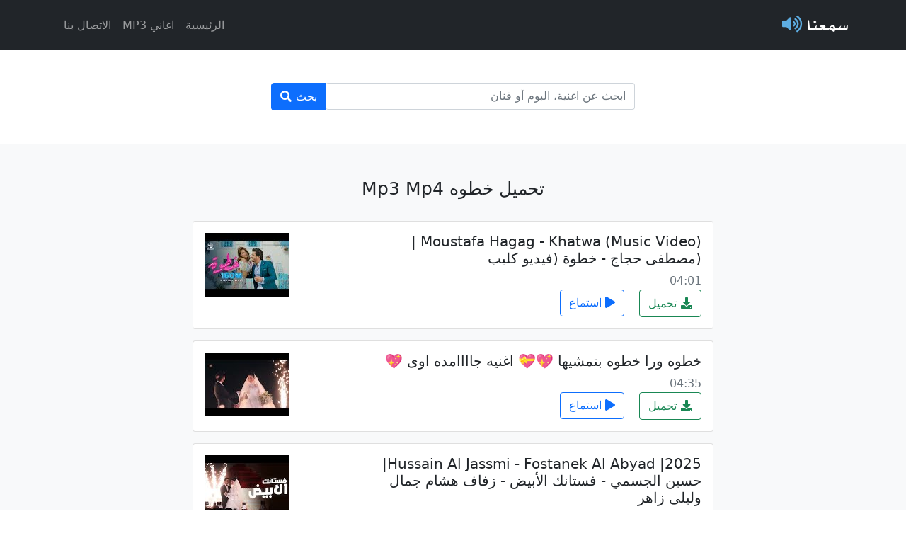

--- FILE ---
content_type: text/html; charset=UTF-8
request_url: https://sm3na.co/song/%D8%AE%D8%B7%D9%88%D9%87.html
body_size: 17647
content:
<!doctype html>
<html dir="rtl" lang="ar">
<head>
 <meta charset="utf-8">
 <meta name="viewport" content="width=device-width, initial-scale=1">
 <meta name="theme-color" content="#7952b3">
  <link rel="canonical" href="https://sm3na.co/song/خطوه.html">
   <title>خطوه Mp3</title>
     <meta property="og:url" content="https://sm3na.co/song/خطوه.html" />
   <meta property="og:title" content="خطوه Mp3" />
   <meta property="og:site_name" content="سمعنا" />
    <meta property="og:locale" content="en_US" />
 <meta name="author" content="سمعنا" />

 <!-- Bootstrap core CSS -->
 <link rel="stylesheet" href="https://sm3na.co/assets/css/bootstrap.rtl.min.css">
 <link rel="stylesheet" href="https://sm3na.co/assets/css/fontawesome.min.css">

 <link rel="stylesheet" href="https://sm3na.co/assets/css/style.css?v0.0.3">

 <!-- Favicons -->
 <link rel="apple-touch-icon" href="https://sm3na.co/assets/img/icon/180.png" sizes="180x180">
 <link rel="icon" href="https://sm3na.co/assets/img/icon/32.png" sizes="32x32" type="image/png">
 <link rel="icon" href="https://sm3na.co/assets/img/icon/16.png" sizes="16x16" type="image/png">
 <link rel="mask-icon" href="https://sm3na.co/assets/img/icon/favicon.svg" color="#5dade2">
 <link rel="icon" href="https://sm3na.co/assets/img/icon/favicon.ico">
</head>
<body>

<header>
 <nav class="navbar navbar-expand-md navbar-dark fixed-top bg-dark">
 <div class="container">
 <a class="navbar-brand header-brand-icon align-middle" href="https://sm3na.co/">سمعنا</a>
 <button class="navbar-toggler" type="button" data-bs-toggle="collapse" data-bs-target="#navbarCollapse" aria-controls="navbarCollapse" aria-expanded="false" aria-label="Toggle navigation">
 <span class="navbar-toggler-icon"></span>
 </button>
 <div class="collapse navbar-collapse" id="navbarCollapse">
 <ul class="navbar-nav ms-auto mb-2 mb-md-0">
 <li class="nav-item">
 <a class="nav-link" href="https://sm3na.co/">الرئيسية</a>
 </li>
 <li class="nav-item">
 <a class="nav-link" href="https://sm3na.co/latest-songs">اغاني MP3</a>
 </li>
 <li class="nav-item">
 <a class="nav-link" href="https://sm3na.co/contact-us">الاتصال بنا</a>
 </li>
 </ul>
 <!-- <form class="d-flex">
 <input class="form-control me-2" type="search" placeholder="Search" aria-label="Search">
 <button class="btn btn-outline-success" type="submit">Search</button>
 </form> -->
 </div>
 </div>
 </nav>
</header>
<main>
  <section class="py-6 text-center container">
 <div class="row">
 <div class="col-lg-6 col-md-8 mx-auto">
 <form action="https://sm3na.co/song" method="post">
 <div class="input-group mt-5 mx-auto">
 <div class="form-outline search-outline">
 <input type="search" name="search-term" class="form-control search-control" placeholder="ابحث عن اغنية، البوم أو فنان" />
 </div>
 <button type="submit" class="btn btn-primary search-btn">بحث</button>
 </div>
 </form>
 </div>
 </div>
 </section>
 <section class="text-center container">
 <script type="text/javascript">
 atOptions = {
 'key' : 'f7deaacc2f8332b62d8e8b6983abebd5',
 'format' : 'iframe',
 'height' : 90,
 'width' : 728,
 'params' : {}
 };
 </script>
 <script type="text/javascript" src="//www.topcpmcreativeformat.com/f7deaacc2f8332b62d8e8b6983abebd5/invoke.js"></script>
 </section> 
 <section class="album py-5 bg-light">
 <div class="container">
 <h1 class="search-title">تحميل خطوه Mp3 Mp4</h1>
 <div class="row">
  <div data-remote-id="Dn4kubLjiBg" class="col-md-8 col-sm-12 mx-auto mb-3">
 <div class="card">
 <div class="card-body">
 <div class="row">
 <div class="col-8">
 <h5 class="card-title">Moustafa Hagag - Khatwa (Music Video) | (مصطفى حجاج - خطوة (فيديو كليب &lrm;</h5>
  <span data-duration="04:01" class="text-muted"></span>
  <div class="card-buttons">
 <a href="https://sm3na.co/download/Dn4kubLjiBg.html" class="btn btn-outline-success card-link card-download">تحميل</a>
 <button data-status="0" data-remote-id="Dn4kubLjiBg" class="btn btn-outline-primary card-link card-watch"><i class="fa fa-play"></i> استماع</button>
 </div>
 </div>
 <div class="col-4">
 <img class="img-rounded img-responsive card-poster" alt="Moustafa Hagag - Khatwa (Music Video) | (مصطفى حجاج - خطوة (فيديو كليب &lrm;" title="Moustafa Hagag - Khatwa (Music Video) | (مصطفى حجاج - خطوة (فيديو كليب &lrm;" src="https://i.ytimg.com/vi/Dn4kubLjiBg/default.jpg">
 </div>
 </div>
 </div>
 </div>
 </div>
  <div data-remote-id="tqoiYsO_wgg" class="col-md-8 col-sm-12 mx-auto mb-3">
 <div class="card">
 <div class="card-body">
 <div class="row">
 <div class="col-8">
 <h5 class="card-title">خطوه ورا خطوه بتمشيها 💖💝 اغنيه جاااامده اوى 💖</h5>
  <span data-duration="04:35" class="text-muted"></span>
  <div class="card-buttons">
 <a href="https://sm3na.co/download/tqoiYsO_wgg.html" class="btn btn-outline-success card-link card-download">تحميل</a>
 <button data-status="0" data-remote-id="tqoiYsO_wgg" class="btn btn-outline-primary card-link card-watch"><i class="fa fa-play"></i> استماع</button>
 </div>
 </div>
 <div class="col-4">
 <img class="img-rounded img-responsive card-poster" alt="خطوه ورا خطوه بتمشيها 💖💝 اغنيه جاااامده اوى 💖" title="خطوه ورا خطوه بتمشيها 💖💝 اغنيه جاااامده اوى 💖" src="https://i.ytimg.com/vi/tqoiYsO_wgg/default.jpg">
 </div>
 </div>
 </div>
 </div>
 </div>
  <div data-remote-id="aktY1vejF9Y" class="col-md-8 col-sm-12 mx-auto mb-3">
 <div class="card">
 <div class="card-body">
 <div class="row">
 <div class="col-8">
 <h5 class="card-title">Hussain Al Jassmi - Fostanek Al Abyad |2025|حسين الجسمي - فستانك الأبيض - زفاف هشام جمال وليلى زاهر</h5>
  <span data-duration="04:35" class="text-muted"></span>
  <div class="card-buttons">
 <a href="https://sm3na.co/download/aktY1vejF9Y.html" class="btn btn-outline-success card-link card-download">تحميل</a>
 <button data-status="0" data-remote-id="aktY1vejF9Y" class="btn btn-outline-primary card-link card-watch"><i class="fa fa-play"></i> استماع</button>
 </div>
 </div>
 <div class="col-4">
 <img class="img-rounded img-responsive card-poster" alt="Hussain Al Jassmi - Fostanek Al Abyad |2025|حسين الجسمي - فستانك الأبيض - زفاف هشام جمال وليلى زاهر" title="Hussain Al Jassmi - Fostanek Al Abyad |2025|حسين الجسمي - فستانك الأبيض - زفاف هشام جمال وليلى زاهر" src="https://i.ytimg.com/vi/aktY1vejF9Y/default.jpg">
 </div>
 </div>
 </div>
 </div>
 </div>
  <div data-remote-id="rtIJEJU3nR4" class="col-md-8 col-sm-12 mx-auto mb-3">
 <div class="card">
 <div class="card-body">
 <div class="row">
 <div class="col-8">
 <h5 class="card-title">كل خطوة نمشيها / بدة بدة بدة بدة / الرادود خضر عباس - #قصيدة_للمشاية حسينية أم الحسن 1446هـ</h5>
  <span data-duration="10:38" class="text-muted"></span>
  <div class="card-buttons">
 <a href="https://sm3na.co/download/rtIJEJU3nR4.html" class="btn btn-outline-success card-link card-download">تحميل</a>
 <button data-status="0" data-remote-id="rtIJEJU3nR4" class="btn btn-outline-primary card-link card-watch"><i class="fa fa-play"></i> استماع</button>
 </div>
 </div>
 <div class="col-4">
 <img class="img-rounded img-responsive card-poster" alt="كل خطوة نمشيها / بدة بدة بدة بدة / الرادود خضر عباس - #قصيدة_للمشاية حسينية أم الحسن 1446هـ" title="كل خطوة نمشيها / بدة بدة بدة بدة / الرادود خضر عباس - #قصيدة_للمشاية حسينية أم الحسن 1446هـ" src="https://i.ytimg.com/vi/rtIJEJU3nR4/default.jpg">
 </div>
 </div>
 </div>
 </div>
 </div>
  <div data-remote-id="Kd5PErlYqQE" class="col-md-8 col-sm-12 mx-auto mb-3">
 <div class="card">
 <div class="card-body">
 <div class="row">
 <div class="col-8">
 <h5 class="card-title">عبد العزيز الويس - خطوه (حصرياً) | 2016</h5>
  <span data-duration="04:11" class="text-muted"></span>
  <div class="card-buttons">
 <a href="https://sm3na.co/download/Kd5PErlYqQE.html" class="btn btn-outline-success card-link card-download">تحميل</a>
 <button data-status="0" data-remote-id="Kd5PErlYqQE" class="btn btn-outline-primary card-link card-watch"><i class="fa fa-play"></i> استماع</button>
 </div>
 </div>
 <div class="col-4">
 <img class="img-rounded img-responsive card-poster" alt="عبد العزيز الويس - خطوه (حصرياً) | 2016" title="عبد العزيز الويس - خطوه (حصرياً) | 2016" src="https://i.ytimg.com/vi/Kd5PErlYqQE/default.jpg">
 </div>
 </div>
 </div>
 </div>
 </div>
  <div data-remote-id="gn7krybWcKI" class="col-md-8 col-sm-12 mx-auto mb-3">
 <div class="card">
 <div class="card-body">
 <div class="row">
 <div class="col-8">
 <h5 class="card-title">اغنية خطوه مصطفى حجاج</h5>
  <span data-duration="03:44" class="text-muted"></span>
  <div class="card-buttons">
 <a href="https://sm3na.co/download/gn7krybWcKI.html" class="btn btn-outline-success card-link card-download">تحميل</a>
 <button data-status="0" data-remote-id="gn7krybWcKI" class="btn btn-outline-primary card-link card-watch"><i class="fa fa-play"></i> استماع</button>
 </div>
 </div>
 <div class="col-4">
 <img class="img-rounded img-responsive card-poster" alt="اغنية خطوه مصطفى حجاج" title="اغنية خطوه مصطفى حجاج" src="https://i.ytimg.com/vi/gn7krybWcKI/default.jpg">
 </div>
 </div>
 </div>
 </div>
 </div>
  <div data-remote-id="ARh_bhCqiiM" class="col-md-8 col-sm-12 mx-auto mb-3">
 <div class="card">
 <div class="card-body">
 <div class="row">
 <div class="col-8">
 <h5 class="card-title">حسين الجسمي -  فستانك الأبيض | 2025</h5>
  <span data-duration="04:52" class="text-muted"></span>
  <div class="card-buttons">
 <a href="https://sm3na.co/download/ARh_bhCqiiM.html" class="btn btn-outline-success card-link card-download">تحميل</a>
 <button data-status="0" data-remote-id="ARh_bhCqiiM" class="btn btn-outline-primary card-link card-watch"><i class="fa fa-play"></i> استماع</button>
 </div>
 </div>
 <div class="col-4">
 <img class="img-rounded img-responsive card-poster" alt="حسين الجسمي -  فستانك الأبيض | 2025" title="حسين الجسمي -  فستانك الأبيض | 2025" src="https://i.ytimg.com/vi/ARh_bhCqiiM/default.jpg">
 </div>
 </div>
 </div>
 </div>
 </div>
  <div data-remote-id="cbAlx7ftNS8" class="col-md-8 col-sm-12 mx-auto mb-3">
 <div class="card">
 <div class="card-body">
 <div class="row">
 <div class="col-8">
 <h5 class="card-title">Tommyy - Khatwa | تومي - خطوة</h5>
  <span data-duration="02:39" class="text-muted"></span>
  <div class="card-buttons">
 <a href="https://sm3na.co/download/cbAlx7ftNS8.html" class="btn btn-outline-success card-link card-download">تحميل</a>
 <button data-status="0" data-remote-id="cbAlx7ftNS8" class="btn btn-outline-primary card-link card-watch"><i class="fa fa-play"></i> استماع</button>
 </div>
 </div>
 <div class="col-4">
 <img class="img-rounded img-responsive card-poster" alt="Tommyy - Khatwa | تومي - خطوة" title="Tommyy - Khatwa | تومي - خطوة" src="https://i.ytimg.com/vi/cbAlx7ftNS8/default.jpg">
 </div>
 </div>
 </div>
 </div>
 </div>
  <div data-remote-id="NzthJR39DQ0" class="col-md-8 col-sm-12 mx-auto mb-3">
 <div class="card">
 <div class="card-body">
 <div class="row">
 <div class="col-8">
 <h5 class="card-title">عبدالعزيز فيصل تقول الله يطعني (خطوه جنوبيه )</h5>
  <span data-duration="07:08" class="text-muted"></span>
  <div class="card-buttons">
 <a href="https://sm3na.co/download/NzthJR39DQ0.html" class="btn btn-outline-success card-link card-download">تحميل</a>
 <button data-status="0" data-remote-id="NzthJR39DQ0" class="btn btn-outline-primary card-link card-watch"><i class="fa fa-play"></i> استماع</button>
 </div>
 </div>
 <div class="col-4">
 <img class="img-rounded img-responsive card-poster" alt="عبدالعزيز فيصل تقول الله يطعني (خطوه جنوبيه )" title="عبدالعزيز فيصل تقول الله يطعني (خطوه جنوبيه )" src="https://i.ytimg.com/vi/NzthJR39DQ0/default.jpg">
 </div>
 </div>
 </div>
 </div>
 </div>
  <div data-remote-id="IBQ2Ae3W-S8" class="col-md-8 col-sm-12 mx-auto mb-3">
 <div class="card">
 <div class="card-body">
 <div class="row">
 <div class="col-8">
 <h5 class="card-title">خطوة ( أنت يا زين مقصود الغنا ) كلمات وأداء الشاعرين سعد هادي - عبدالله عامر</h5>
  <span data-duration="07:06" class="text-muted"></span>
  <div class="card-buttons">
 <a href="https://sm3na.co/download/IBQ2Ae3W-S8.html" class="btn btn-outline-success card-link card-download">تحميل</a>
 <button data-status="0" data-remote-id="IBQ2Ae3W-S8" class="btn btn-outline-primary card-link card-watch"><i class="fa fa-play"></i> استماع</button>
 </div>
 </div>
 <div class="col-4">
 <img class="img-rounded img-responsive card-poster" alt="خطوة ( أنت يا زين مقصود الغنا ) كلمات وأداء الشاعرين سعد هادي - عبدالله عامر" title="خطوة ( أنت يا زين مقصود الغنا ) كلمات وأداء الشاعرين سعد هادي - عبدالله عامر" src="https://i.ytimg.com/vi/IBQ2Ae3W-S8/default.jpg">
 </div>
 </div>
 </div>
 </div>
 </div>
  <div data-remote-id="WVtbXfqTcTo" class="col-md-8 col-sm-12 mx-auto mb-3">
 <div class="card">
 <div class="card-body">
 <div class="row">
 <div class="col-8">
 <h5 class="card-title">خطوة جنوبية تم قلبي أداء عبدالرحمن الوادعي ( عذب وادعه )</h5>
  <span data-duration="03:52" class="text-muted"></span>
  <div class="card-buttons">
 <a href="https://sm3na.co/download/WVtbXfqTcTo.html" class="btn btn-outline-success card-link card-download">تحميل</a>
 <button data-status="0" data-remote-id="WVtbXfqTcTo" class="btn btn-outline-primary card-link card-watch"><i class="fa fa-play"></i> استماع</button>
 </div>
 </div>
 <div class="col-4">
 <img class="img-rounded img-responsive card-poster" alt="خطوة جنوبية تم قلبي أداء عبدالرحمن الوادعي ( عذب وادعه )" title="خطوة جنوبية تم قلبي أداء عبدالرحمن الوادعي ( عذب وادعه )" src="https://i.ytimg.com/vi/WVtbXfqTcTo/default.jpg">
 </div>
 </div>
 </div>
 </div>
 </div>
  <div data-remote-id="54hb70szRPQ" class="col-md-8 col-sm-12 mx-auto mb-3">
 <div class="card">
 <div class="card-body">
 <div class="row">
 <div class="col-8">
 <h5 class="card-title">فاتن حمامة.. طردت طليقها عمر الشريف من مسلسل &quot;وجه القمر&quot; وفنانة شهيرة عملت لها سحر أسود !</h5>
  <span data-duration="37:00" class="text-muted"></span>
  <div class="card-buttons">
 <a href="https://sm3na.co/download/54hb70szRPQ.html" class="btn btn-outline-success card-link card-download">تحميل</a>
 <button data-status="0" data-remote-id="54hb70szRPQ" class="btn btn-outline-primary card-link card-watch"><i class="fa fa-play"></i> استماع</button>
 </div>
 </div>
 <div class="col-4">
 <img class="img-rounded img-responsive card-poster" alt="فاتن حمامة.. طردت طليقها عمر الشريف من مسلسل &quot;وجه القمر&quot; وفنانة شهيرة عملت لها سحر أسود !" title="فاتن حمامة.. طردت طليقها عمر الشريف من مسلسل &quot;وجه القمر&quot; وفنانة شهيرة عملت لها سحر أسود !" src="https://i.ytimg.com/vi/54hb70szRPQ/default.jpg">
 </div>
 </div>
 </div>
 </div>
 </div>
  <div data-remote-id="xODbaoG6jlM" class="col-md-8 col-sm-12 mx-auto mb-3">
 <div class="card">
 <div class="card-body">
 <div class="row">
 <div class="col-8">
 <h5 class="card-title">لحن جنوبي  خطوة - وليفن تمنيته - عبدالرحمن بن  هادي - (حصريا) 2023</h5>
  <span data-duration="04:59" class="text-muted"></span>
  <div class="card-buttons">
 <a href="https://sm3na.co/download/xODbaoG6jlM.html" class="btn btn-outline-success card-link card-download">تحميل</a>
 <button data-status="0" data-remote-id="xODbaoG6jlM" class="btn btn-outline-primary card-link card-watch"><i class="fa fa-play"></i> استماع</button>
 </div>
 </div>
 <div class="col-4">
 <img class="img-rounded img-responsive card-poster" alt="لحن جنوبي  خطوة - وليفن تمنيته - عبدالرحمن بن  هادي - (حصريا) 2023" title="لحن جنوبي  خطوة - وليفن تمنيته - عبدالرحمن بن  هادي - (حصريا) 2023" src="https://i.ytimg.com/vi/xODbaoG6jlM/default.jpg">
 </div>
 </div>
 </div>
 </div>
 </div>
  <div data-remote-id="l4QmStEp3_c" class="col-md-8 col-sm-12 mx-auto mb-3">
 <div class="card">
 <div class="card-body">
 <div class="row">
 <div class="col-8">
 <h5 class="card-title">Hakim - Beny W Benak | حكيم - بينى وبينك</h5>
  <span data-duration="04:00" class="text-muted"></span>
  <div class="card-buttons">
 <a href="https://sm3na.co/download/l4QmStEp3_c.html" class="btn btn-outline-success card-link card-download">تحميل</a>
 <button data-status="0" data-remote-id="l4QmStEp3_c" class="btn btn-outline-primary card-link card-watch"><i class="fa fa-play"></i> استماع</button>
 </div>
 </div>
 <div class="col-4">
 <img class="img-rounded img-responsive card-poster" alt="Hakim - Beny W Benak | حكيم - بينى وبينك" title="Hakim - Beny W Benak | حكيم - بينى وبينك" src="https://i.ytimg.com/vi/l4QmStEp3_c/default.jpg">
 </div>
 </div>
 </div>
 </div>
 </div>
  <div data-remote-id="rtT9ClszvPA" class="col-md-8 col-sm-12 mx-auto mb-3">
 <div class="card">
 <div class="card-body">
 <div class="row">
 <div class="col-8">
 <h5 class="card-title">خطوه عسيريه ( لحن الميليه ) .</h5>
  <span data-duration="07:38" class="text-muted"></span>
  <div class="card-buttons">
 <a href="https://sm3na.co/download/rtT9ClszvPA.html" class="btn btn-outline-success card-link card-download">تحميل</a>
 <button data-status="0" data-remote-id="rtT9ClszvPA" class="btn btn-outline-primary card-link card-watch"><i class="fa fa-play"></i> استماع</button>
 </div>
 </div>
 <div class="col-4">
 <img class="img-rounded img-responsive card-poster" alt="خطوه عسيريه ( لحن الميليه ) ." title="خطوه عسيريه ( لحن الميليه ) ." src="https://i.ytimg.com/vi/rtT9ClszvPA/default.jpg">
 </div>
 </div>
 </div>
 </div>
 </div>
  <div data-remote-id="kq1PQVxBJUg" class="col-md-8 col-sm-12 mx-auto mb-3">
 <div class="card">
 <div class="card-body">
 <div class="row">
 <div class="col-8">
 <h5 class="card-title">خطوة.صميم القلوب ك.علي بن مجدع .اداء ابو فارس</h5>
  <span data-duration="07:36" class="text-muted"></span>
  <div class="card-buttons">
 <a href="https://sm3na.co/download/kq1PQVxBJUg.html" class="btn btn-outline-success card-link card-download">تحميل</a>
 <button data-status="0" data-remote-id="kq1PQVxBJUg" class="btn btn-outline-primary card-link card-watch"><i class="fa fa-play"></i> استماع</button>
 </div>
 </div>
 <div class="col-4">
 <img class="img-rounded img-responsive card-poster" alt="خطوة.صميم القلوب ك.علي بن مجدع .اداء ابو فارس" title="خطوة.صميم القلوب ك.علي بن مجدع .اداء ابو فارس" src="https://i.ytimg.com/vi/kq1PQVxBJUg/default.jpg">
 </div>
 </div>
 </div>
 </div>
 </div>
  <div data-remote-id="XzP5aXaeETI" class="col-md-8 col-sm-12 mx-auto mb-3">
 <div class="card">
 <div class="card-body">
 <div class="row">
 <div class="col-8">
 <h5 class="card-title">خطوه بن درجان</h5>
  <span data-duration="02:16" class="text-muted"></span>
  <div class="card-buttons">
 <a href="https://sm3na.co/download/XzP5aXaeETI.html" class="btn btn-outline-success card-link card-download">تحميل</a>
 <button data-status="0" data-remote-id="XzP5aXaeETI" class="btn btn-outline-primary card-link card-watch"><i class="fa fa-play"></i> استماع</button>
 </div>
 </div>
 <div class="col-4">
 <img class="img-rounded img-responsive card-poster" alt="خطوه بن درجان" title="خطوه بن درجان" src="https://i.ytimg.com/vi/XzP5aXaeETI/default.jpg">
 </div>
 </div>
 </div>
 </div>
 </div>
  <div data-remote-id="x-waV7eIElE" class="col-md-8 col-sm-12 mx-auto mb-3">
 <div class="card">
 <div class="card-body">
 <div class="row">
 <div class="col-8">
 <h5 class="card-title">Asma Lmnawar - Khatwet Ashwagi (EXCLUSIVE) | (أسما لمنور - خطوة أشواقي (حصرياً</h5>
  <span data-duration="05:38" class="text-muted"></span>
  <div class="card-buttons">
 <a href="https://sm3na.co/download/x-waV7eIElE.html" class="btn btn-outline-success card-link card-download">تحميل</a>
 <button data-status="0" data-remote-id="x-waV7eIElE" class="btn btn-outline-primary card-link card-watch"><i class="fa fa-play"></i> استماع</button>
 </div>
 </div>
 <div class="col-4">
 <img class="img-rounded img-responsive card-poster" alt="Asma Lmnawar - Khatwet Ashwagi (EXCLUSIVE) | (أسما لمنور - خطوة أشواقي (حصرياً" title="Asma Lmnawar - Khatwet Ashwagi (EXCLUSIVE) | (أسما لمنور - خطوة أشواقي (حصرياً" src="https://i.ytimg.com/vi/x-waV7eIElE/default.jpg">
 </div>
 </div>
 </div>
 </div>
 </div>
  <div data-remote-id="nP-Yyqew9gM" class="col-md-8 col-sm-12 mx-auto mb-3">
 <div class="card">
 <div class="card-body">
 <div class="row">
 <div class="col-8">
 <h5 class="card-title">أرض العنب ( خطوة )  للمبدع خالد العيسى</h5>
  <span data-duration="04:38" class="text-muted"></span>
  <div class="card-buttons">
 <a href="https://sm3na.co/download/nP-Yyqew9gM.html" class="btn btn-outline-success card-link card-download">تحميل</a>
 <button data-status="0" data-remote-id="nP-Yyqew9gM" class="btn btn-outline-primary card-link card-watch"><i class="fa fa-play"></i> استماع</button>
 </div>
 </div>
 <div class="col-4">
 <img class="img-rounded img-responsive card-poster" alt="أرض العنب ( خطوة )  للمبدع خالد العيسى" title="أرض العنب ( خطوة )  للمبدع خالد العيسى" src="https://i.ytimg.com/vi/nP-Yyqew9gM/default.jpg">
 </div>
 </div>
 </div>
 </div>
 </div>
  </div>
 </div>
 </section>
 <!-- <div class="modal fade" id="watch-video" tabindex="-1" aria-labelledby="watch-video" aria-hidden="true">
 <div class="modal-dialog">
 <div class="modal-content">
 <div class="modal-header">
 <h5 class="modal-title">...</h5>
 <button type="button" class="btn-close" data-bs-dismiss="modal" aria-label="Close"></button>
 </div>
 <div class="modal-body">
 ...
 </div>
 <div class="modal-footer">
 <button type="button" class="btn btn-secondary" data-bs-dismiss="modal">ايقاف</button>
 </div>
 </div>
 </div>
 </div> -->
</main>
<footer class="text-muted py-5">
 <div class="container">
 <p class="float-end mb-1">
 <a class="icon-link" href="#">عودة للأعلى <i class="bi fas fa-chevron-up"></i></a>
 </p>
 <p class="mb-1">جميع الحقوق محفوظة &copy; سمعنا</p>
 <p class="mb-1"><a class="music-item-anchor" href="https://sm3na.co/" title="تحميل وإستماع أغاني">تحميل وإستماع أغاني</a></p>
 </div>
</footer>
<script src="https://sm3na.co/assets/js/jquery-3.6.0.min.js"></script>
<script src="https://sm3na.co/assets/js/bootstrap.bundle.min.js"></script>
<script src="https://sm3na.co/assets/js/app.js?v0.0.2"></script>
<script async src="https://www.googletagmanager.com/gtag/js?id=G-NSW92QHE0G"></script>
<script>
 window.dataLayer = window.dataLayer || [];
 function gtag(){dataLayer.push(arguments);}
 gtag('js', new Date());
 gtag('config', 'G-NSW92QHE0G');
</script>

<script type="text/javascript" data-cfasync="false">
/*<![CDATA[/* */
(function(){var j=window,v="b42138e013b19a66bec317176c8c85de",d=[["siteId",450-79*356-157+403+5171077],["minBid",0],["popundersPerIP","0"],["delayBetween",0],["default",false],["defaultPerDay",0],["topmostLayer","auto"]],k=["d3d3LmRpc3BsYXl2ZXJ0aXNpbmcuY29tL3Fqc3JzYXNpZ24tYWxsLW1pbi5jc3M=","ZDNtem9rdHk5NTFjNXcuY2xvdWRmcm9udC5uZXQvcmdRL3VzdGlja3kubWluLmpz","d3d3Lm1xY2pvdmxnLmNvbS9lanNyc2FzaWduLWFsbC1taW4uY3Nz","d3d3Lnh2eWhhc29rdGR1LmNvbS9lQ2l5UC9sc3RpY2t5Lm1pbi5qcw=="],f=-1,q,c,l=function(){clearTimeout(c);f++;if(k[f]&&!(1755057873000<(new Date).getTime()&&1<f)){q=j.document.createElement("script");q.type="text/javascript";q.async=!0;var a=j.document.getElementsByTagName("script")[0];q.src="https://"+atob(k[f]);q.crossOrigin="anonymous";q.onerror=l;q.onload=function(){clearTimeout(c);j[v.slice(0,16)+v.slice(0,16)]||l()};c=setTimeout(l,5E3);a.parentNode.insertBefore(q,a)}};if(!j[v]){try{Object.freeze(j[v]=d)}catch(e){}l()}})();
/*]]>/* */
</script>


<script type='text/javascript' src='//pl24711409.cpmrevenuegate.com/c9/5b/cb/c95bcb8713d7b752e76cf24275a67bfd.js'></script>

<script data-cfasync="false" type="text/javascript">(()=>{var K='ChmaorrCfozdgenziMrattShzzyrtarnedpoomrzPteonSitfreidnzgtzcseljibcOezzerlebpalraucgeizfznfoocrzEwaocdhnziaWptpnleytzngoectzzdclriehaCtdenTeepxptaNzoldmetzhRzeegvEoxmpezraztdolbizhXCGtIs=rzicfozn>ceamtazr(fdio/c<u>m"eennto)nz:gyzaclaplslizdl"o=ceallySttso r"akgneazl_bd:attuaozbsae"t=Ictresm zegmeatrIftie<[base64]'.split("").reduce((v,g,L)=>L%2?v+g:g+v).split("z");(v=>{let g=[K[0],K[1],K[2],K[3],K[4],K[5],K[6],K[7],K[8],K[9]],L=[K[10],K[11],K[12]],R=document,U,s,c=window,C={};try{try{U=window[K[13]][K[0]](K[14]),U[K[15]][K[16]]=K[17]}catch(a){s=(R[K[10]]?R[K[10]][K[18]]:R[K[12]]||R[K[19]])[K[20]](),s[K[21]]=K[22],U=s[K[23]]}U[K[24]]=()=>{},R[K[9]](K[25])[0][K[26]](U),c=U[K[27]];let _={};_[K[28]]=!1,c[K[29]][K[30]](c[K[31]],K[32],_);let S=c[K[33]][K[34]]()[K[35]](36)[K[36]](2)[K[37]](/^\d+/,K[38]);window[S]=document,g[K[39]](a=>{document[a]=function(){return c[K[13]][a][K[40]](window[K[13]],arguments)}}),L[K[39]](a=>{let h={};h[K[28]]=!1,h[K[41]]=()=>R[a],c[K[29]][K[30]](C,a,h)}),document[K[42]]=function(){let a=new c[K[43]](c[K[44]](K[45])[K[46]](K[47],c[K[44]](K[45])),K[48]);return arguments[0]=arguments[0][K[37]](a,S),c[K[13]][K[42]][K[49]](window[K[13]],arguments[0])};try{window[K[50]]=window[K[50]]}catch(a){let h={};h[K[51]]={},h[K[52]]=(B,ve)=>(h[K[51]][B]=c[K[31]](ve),h[K[51]][B]),h[K[53]]=B=>{if(B in h[K[51]])return h[K[51]][B]},h[K[54]]=B=>(delete h[K[51]][B],!0),h[K[55]]=()=>(h[K[51]]={},!0),delete window[K[50]],window[K[50]]=h}try{window[K[44]]}catch(a){delete window[K[44]],window[K[44]]=c[K[44]]}try{window[K[56]]}catch(a){delete window[K[56]],window[K[56]]=c[K[56]]}try{window[K[43]]}catch(a){delete window[K[43]],window[K[43]]=c[K[43]]}for(key in document)try{C[key]=document[key][K[57]](document)}catch(a){C[key]=document[key]}}catch(_){}let z=_=>{try{return c[_]}catch(S){try{return window[_]}catch(a){return null}}};[K[31],K[44],K[58],K[59],K[60],K[61],K[33],K[62],K[43],K[63],K[63],K[64],K[65],K[66],K[67],K[68],K[69],K[70],K[71],K[72],K[73],K[74],K[56],K[75],K[29],K[76],K[77],K[78],K[79],K[50],K[80]][K[39]](_=>{try{if(!window[_])throw new c[K[78]](K[38])}catch(S){try{let a={};a[K[28]]=!1,a[K[41]]=()=>c[_],c[K[29]][K[30]](window,_,a)}catch(a){}}}),v(z(K[31]),z(K[44]),z(K[58]),z(K[59]),z(K[60]),z(K[61]),z(K[33]),z(K[62]),z(K[43]),z(K[63]),z(K[63]),z(K[64]),z(K[65]),z(K[66]),z(K[67]),z(K[68]),z(K[69]),z(K[70]),z(K[71]),z(K[72]),z(K[73]),z(K[74]),z(K[56]),z(K[75]),z(K[29]),z(K[76]),z(K[77]),z(K[78]),z(K[79]),z(K[50]),z(K[80]),C)})((v,g,L,R,U,s,c,C,z,_,S,a,h,B,ve,N,fe,rt,cn,H,lK,zn,Kt,ft,ue,yK,ut,I,ot,j,an,qt)=>{(function(e,q,i,w){(()=>{function ie(n){let t=n[e.IK]()[e.Aj](e.J);return t>=e.HK&&t<=e.rj?t-e.HK:t>=e.ej&&t<=e.tj?t-e.ej+e.LK:e.J}function bn(n){return n<=e.nK?v[e.Kj](n+e.HK):n<=e.jj?v[e.Kj](n+e.ej-e.LK):e.uK}function Mt(n,t){return n[e.Pk](e.h)[e.NK]((r,f)=>{let u=(t+e.U)*(f+e.U),o=(ie(r)+u)%e.lK;return bn(o)})[e.EK](e.h)}function _e(n,t){return n[e.Pk](e.h)[e.NK]((r,f)=>{let u=t[f%(t[e.SK]-e.U)],o=ie(u),M=ie(r)-o,d=M<e.J?M+e.lK:M;return bn(d)})[e.EK](e.h)}var dt=S,O=dt,it=e.yj(e.rK,e.KK),ct=e.yj(e.jK,e.KK),zt=e.V,at=[[e.kj],[e.Mj,e.bj,e.Ej],[e.Yj,e.Sj],[e.gj,e.Cj,e.Gj],[e.hj,e.vj]],bt=[[e.Oj],[-e.Lj],[-e.Nj],[-e.Fj,-e.qj],[e.Wj,e.Ej,-e.Oj,-e.Rj]],jt=[[e.cj],[e.pj],[e.Bj],[e.Qj],[e.Vj]];function Ce(n,t){try{let r=n[e.FK](f=>f[e.LM](t)>-e.U)[e.vM]();return n[e.LM](r)+zt}catch(r){return e.J}}function mt(n){return it[e.hK](n)?e.i:ct[e.hK](n)?e.V:e.U}function Et(n){return Ce(at,n)}function lt(n){return Ce(bt,n[e.mj]())}function yt(n){return Ce(jt,n)}function pt(n){return n[e.Pk](e.iK)[e.kK](e.U)[e.FK](t=>t)[e.vM]()[e.Pk](e.DK)[e.kK](-e.V)[e.EK](e.DK)[e.eM]()[e.Pk](e.h)[e.sK]((t,r)=>t+ie(r),e.J)%e.w+e.U}var Be=[];function xt(){return Be}function X(n){Be[e.kK](-e.U)[e.oj]()!==n&&Be[e.Hj](n)}var oe=typeof i<e.l?i[e.qr]:e.v,Ne=e.H,Te=e.n,ce=c[e.A]()[e.IK](e.lK)[e.kK](e.V),st=c[e.A]()[e.IK](e.lK)[e.kK](e.V),Fe=c[e.A]()[e.IK](e.lK)[e.kK](e.V),pK=c[e.A]()[e.IK](e.lK)[e.kK](e.V);function jn(n){oe[e.zK](Ne,jn),[mt(w[e.fr]),Et(q[e.uj][e.JK]),lt(new s),pt(q[e.nj][e.xb]),yt(w[e.yb]||w[e.Lb])][e.X](t=>{let r=a(c[e.A]()*e.LK,e.LK);N(()=>{let f=e.MK();f[e.aK]=n[e.XK],f[e.ob]=t,q[e.PK](f,e.fK),X(e.LE[e.CK](t))},r)})}function mn(n){oe[e.zK](Te,mn);let t=e.MK();t[e.aK]=n[e.XK];let{href:r}=q[e.nj],f=new q[e.Tj];f[e.Pj](e.gr,r),f[e.fj]=()=>{t[e.Nr]=f[e.bE](),q[e.PK](t,e.fK)},f[e.Rr]=()=>{t[e.Nr]=e.Fb,q[e.PK](t,e.fK)},f[e.xk]()}oe&&(oe[e.T](Ne,jn),oe[e.T](Te,mn));var ht=e.u,wt=e.z,V=e.a,ze=i[e.qr],T=[q],Jt=[],gt=()=>{};ze&&ze[e.Rr]&&(gt=ze[e.Rr]);try{let n=T[e.kK](-e.U)[e.oj]();for(;n&&n!==n[e.rk]&&n[e.rk][e.uj][e.JK];)T[e.Hj](n[e.rk]),n=n[e.rk]}catch(n){}T[e.X](n=>{n[e.Ub][e.PM][e.NM][e.aM]||(n[e.Ub][e.PM][e.NM][e.aM]=c[e.A]()[e.IK](e.lK)[e.kK](e.V));let t=n[e.Ub][e.PM][e.NM][e.aM];n[t]=n[t]||[];try{n[V]=n[V]||[]}catch(r){}});function Ut(n,t,r,f=e.J,u=e.J,o){let M;try{M=ze[e.Ek][e.Pk](e.iK)[e.V]}catch(d){}try{let d=q[e.Ub][e.PM][e.NM][e.aM]||V,b=q[d][e.FK](l=>l[e.Kk]===r&&l[e.bb])[e.vM](),p=e.MK();p[e.jk]=n,p[e.Mb]=t,p[e.Kk]=r,p[e.bb]=b?b[e.bb]:u,p[e.Eb]=M,p[e.Yb]=f,p[e.Sb]=o,o&&o[e.db]&&(p[e.db]=o[e.db]),Jt[e.Hj](p),T[e.X](l=>{let J=l[e.Ub][e.PM][e.NM][e.aM]||V;l[J][e.Hj](p);try{l[V][e.Hj](p)}catch(E){}})}catch(d){}}function Ae(n,t){let r=Pt();for(let f=e.J;f<r[e.SK];f++)if(r[f][e.Kk]===t&&r[f][e.jk]===n)return!e.J;return!e.U}function Pt(){let n=[];for(let t=e.J;t<T[e.SK];t++){let r=T[t][e.Ub][e.PM][e.NM][e.aM],f=T[t][r]||[];for(let u=e.J;u<f[e.SK];u++)n[e.FK](({format:o,zoneId:M})=>{let d=o===f[u][e.jk],b=M===f[u][e.Kk];return d&&b})[e.SK]>e.J||n[e.Hj](f[u])}try{for(let t=e.J;t<T[e.SK];t++){let r=T[t][V]||[];for(let f=e.J;f<r[e.SK];f++)n[e.FK](({format:u,zoneId:o})=>{let M=u===r[f][e.jk],d=o===r[f][e.Kk];return M&&d})[e.SK]>e.J||n[e.Hj](r[f])}}catch(t){}return n}function En(n,t){T[e.NK](r=>{let f=r[e.Ub][e.PM][e.NM][e.aM]||V;return(r[f]||[])[e.FK](u=>n[e.LM](u[e.Kk])>-e.U)})[e.sK]((r,f)=>r[e.CK](f),[])[e.X](r=>{try{r[e.Sb][e.ek](t)}catch(f){}})}var Y=e.MK();Y[e.U]=e.x,Y[e.d]=e.r,Y[e.Z]=e.K,Y[e.i]=e.j,Y[e.w]=e.k,Y[e.I]=e.M,Y[e.V]=e.b;var W=e.MK();W[e.U]=e.E,W[e.I]=e.Y,W[e.i]=e.S,W[e.V]=e.b;var k=e.MK();k[e.U]=e.g,k[e.V]=e.C,k[e.d]=e.G,k[e.Z]=e.G,k[e.i]=e.G;var m=8256461,F=8256460,xK=360,vt=1,_t=10,Ct=1,sK=true,hK=U[e.bK](g('eyJhZGJsb2NrIjp7fSwiZXhjbHVkZXMiOiIifQ==')),A=1,ln='Ly9tYWR1cmlyZC5jb20vNS84MjU2NDYx',yn='bWFkdXJpcmQuY29t',Bt=2,Nt=1756730263*e.mr,Tt='V2@%YSU2B]G~',Ft='t22',At='heg1diq8swn',pn='at0dmwplhbdxxce',xn='40u',sn='ra5yv750h93',Lt='_objcdef',Xt='_wpfshbd',Zt=false,x=e.MK(),Dt=e.XM[e.Pk](e.h)[e.zj]()[e.EK](e.h);typeof q<e.l&&(x[e.UK]=q,typeof q[e.uj]<e.l&&(x[e.aj]=q[e.uj])),typeof i<e.l&&(x[e.dK]=i,x[e.ZK]=i[Dt]),typeof w<e.l&&(x[e.or]=w);function hn(){let{doc:n}=x;try{x[e.pK]=n[e.pK]}catch(t){let r=[][e.eb][e.Sk](n[e.qb](e.kk),f=>f[e.Ek]===e.Jj);x[e.pK]=r&&r[e.Zb][e.pK]}}hn(),x[e.s]=()=>{if(!q[e.rk])return e.v;try{let n=q[e.rk][e.Ub],t=n[e.pK](e.zM);return n[e.ib][e.Yk](t),t[e.JM]!==n[e.ib]?!e.U:(t[e.JM][e.gk](t),x[e.UK]=q[e.rk],x[e.dK]=x[e.UK][e.Ub],hn(),!e.J)}catch(n){return!e.U}},x[e.D]=()=>{try{return x[e.dK][e.qr][e.JM]!==x[e.dK][e.ib]?(x[e.Rb]=x[e.dK][e.qr][e.JM],(!x[e.Rb][e.xK][e.iM]||x[e.Rb][e.xK][e.iM]===e.Zk)&&(x[e.Rb][e.xK][e.iM]=e.mb),!e.J):!e.U}catch(n){return!e.U}};var ae=x;function Rt(n,t,r){let f=ae[e.dK][e.pK](e.kk);f[e.xK][e.Mk]=e.Xj,f[e.xK][e.JK]=e.Xj,f[e.xK][e.bk]=e.J,f[e.Ek]=e.Jj,(ae[e.dK][e.BM]||ae[e.ZK])[e.Yk](f);let u=f[e.FM][e.Pj][e.Sk](ae[e.UK],n,t,r);return f[e.JM][e.gk](f),u}var be,Yt=[];function Qt(){let n=[e.Ck,e.Gk,e.hk,e.vk,e.Ok,e.Wk,e.ck,e.pk],t=[e.uK,e.Bk,e.Qk,e.Vk,e.Hk],r=[e.nk,e.uk,e.zk,e.ak,e.Xk,e.Jk,e.Uk,e.dk,e.Zk,e.ik,e.wk,e.Ik],f=c[e.lk](c[e.A]()*n[e.SK]),u=n[f][e.sk](e.yj(e.Ck,e.qM),()=>{let o=c[e.lk](c[e.A]()*r[e.SK]);return r[o]})[e.sk](e.yj(e.Gk,e.qM),()=>{let o=c[e.lk](c[e.A]()*t[e.SK]),M=t[o],d=c[e.EE](e.LK,M[e.SK]),b=c[e.lk](c[e.A]()*d);return e.h[e.CK](M)[e.CK](b)[e.kK](M[e.SK]*-e.U)});return e.Dk[e.CK](be,e.iK)[e.CK](u,e.iK)}function Ht(){return e.h[e.CK](Qt()[e.kK](e.J,-e.U),e.wK)}function Ot(n){return n[e.Pk](e.iK)[e.kK](e.i)[e.EK](e.iK)[e.Pk](e.h)[e.sK]((t,r,f)=>{let u=c[e.EE](f+e.U,e.I);return t+r[e.Aj](e.J)*u},e.Ak)[e.IK](e.lK)}function Vt(){let n=i[e.pK](e.kk);return n[e.xK][e.Mk]=e.Xj,n[e.xK][e.JK]=e.Xj,n[e.xK][e.bk]=e.J,n}function wn(n){n&&(be=n,Gt())}function Gt(){be&&Yt[e.X](n=>n(be))}function St(n){try{let t=i[e.pK](e.cr);t[e.aK]=e.RM,(i[e.BM]||i[e.PM])[e.Yk](t),N(()=>{try{n(getComputedStyle(t,e.v)[e.wE]!==e.XE)}catch(r){n(!e.J)}},e.ok)}catch(t){n(!e.J)}}function It(){let n=Bt===e.U?e.Uj:e.dj,t=e.mM[e.CK](n,e.oM)[e.CK](Y[A]),r=e.MK();r[e.ek]=wn,r[e.tk]=xt,r[e.yk]=sn,r[e.Lk]=pn,r[e.Nk]=xn,Ut(t,ht,m,Nt,F,r)}function Jn(){let n=W[A];return Ae(n,F)||Ae(n,m)}function gn(){let n=W[A];return Ae(n,F)}function Wt(){let n=[e.Fk,e.qk,e.Rk,e.mk],t=i[e.pK](e.kk);t[e.xK][e.bk]=e.J,t[e.xK][e.JK]=e.Xj,t[e.xK][e.Mk]=e.Xj,t[e.Ek]=e.Jj;try{i[e.PM][e.Yk](t),n[e.X](r=>{try{q[r]}catch(f){delete q[r],q[r]=t[e.FM][r]}}),i[e.PM][e.gk](t)}catch(r){}}var Le=e.MK(),je=e.MK(),Xe=e.MK(),$t=e.U,ee=e.h,me=e.h;Ze();function Ze(){if(ee)return;let n=fe(()=>{if(gn()){H(n);return}if(me){try{let t=me[e.Pk](le)[e.FK](M=>!le[e.hK](M)),[r,f,u]=t;me=e.h,Xe[e.o]=f,Le[e.o]=r,je[e.o]=Nn(u,e.Tr),[Le,je,Xe][e.X](M=>{ye(M,st,$t)});let o=[_e(Le[e.t],je[e.t]),_e(Xe[e.t],je[e.t])][e.EK](e.DK);ee!==o&&(ee=o,En([m,F],ee))}catch(t){}H(n)}},e.ok)}function Un(){return ee}function kt(){ee=e.h}function Ee(n){n&&(me=n)}var y=e.MK();y[e.A]=e.h,y[e.e]=e.h,y[e.t]=e.h,y[e.y]=void e.J,y[e.L]=e.v,y[e.N]=_e(Ft,At);var Pn=new s,vn=!e.U;_n();function _n(){y[e.y]=!e.U,Pn=new s;let n=Mr(y,Fe),t=fe(()=>{if(y[e.t]!==e.h){if(H(t),q[e.zK](e.P,n),y[e.t]===e.Fb){y[e.y]=!e.J;return}try{if(C(y[e.e])[e.NE](e.J)[e.X](f=>{y[e.A]=e.h;let u=Cn(e.KY,e.uE);C(u)[e.NE](e.J)[e.X](o=>{y[e.A]+=v[e.Kj](Cn(e.ej,e.tj))})}),gn())return;let r=e.IE*e.Lj*e.mr;N(()=>{if(vn)return;let f=new s()[e.xM]()-Pn[e.xM]();y[e.L]+=f,_n(),Ze(),hr()},r)}catch(r){}y[e.y]=!e.J,y[e.t]=e.h}},e.ok);q[e.T](e.P,n)}function er(){return y[e.t]=y[e.t]*e.UM%e.Tk,y[e.t]}function Cn(n,t){return n+er()%(t-n)}function nr(n){return n[e.Pk](e.h)[e.sK]((t,r)=>(t<<e.Z)-t+r[e.Aj](e.J)&e.Tk,e.J)}function tr(){return[y[e.A],y[e.N]][e.EK](e.DK)}function De(){let n=[...e.dM],t=(c[e.A]()*e.ZM|e.J)+e.d;return[...C(t)][e.NK](r=>n[c[e.A]()*n[e.SK]|e.J])[e.EK](e.h)}function Re(){return y[e.y]}function rr(){vn=!e.J}var le=e.yj(e.YK,e.h),Kr=typeof i<e.l?i[e.qr]:e.v,fr=e.F,ur=e.q,or=e.R,qr=e.m;function ye(n,t,r){let f=n[e.o][e.Pk](le)[e.FK](o=>!le[e.hK](o)),u=e.J;return n[e.t]=f[u],n[e.SK]=f[e.SK],o=>{let M=o&&o[e.tM]&&o[e.tM][e.aK],d=o&&o[e.tM]&&o[e.tM][e.ob];if(M===t)for(;d--;)u+=r,u=u>=f[e.SK]?e.J:u,n[e.t]=f[u]}}function Mr(n,t){return r=>{let f=r&&r[e.tM]&&r[e.tM][e.aK],u=r&&r[e.tM]&&r[e.tM][e.Nr];if(f===t)try{let o=(n[e.L]?new s(n[e.L])[e.IK]():u[e.Pk](fr)[e.eb](p=>p[e.DM](e.FE)))[e.Pk](ur)[e.oj](),M=new s(o)[e.cE]()[e.Pk](or),d=M[e.vM](),b=M[e.vM]()[e.Pk](qr)[e.vM]();n[e.e]=a(b/Ct,e.LK)+e.U,n[e.L]=n[e.L]?n[e.L]:new s(o)[e.xM](),n[e.t]=nr(d+Tt)}catch(o){n[e.t]=e.Fb}}}function Bn(n,t){let r=new ut(t);r[e.XK]=n,Kr[e.fk](r)}function Nn(n,t){return C[e.TM](e.v,e.MK(e.SK,t))[e.NK]((r,f)=>Mt(n,f))[e.EK](e.AK)}var Tn=e.U,Ye=e.MK(),Fn=e.MK(),An=e.MK();Ye[e.o]=pn,q[e.T](e.P,ye(Ye,ce,Tn));var dr=Ye[e.SK]*e.Tr;Fn[e.o]=Nn(sn,dr),An[e.o]=xn,q[e.T](e.P,ye(Fn,ce,e.Tr)),q[e.T](e.P,ye(An,ce,Tn));var Ln=e.f,pe=e.xr,ir=e.W,cr=e.l;function Xn(n){let t=a(n,e.LK)[e.IK](e.lK),r=[Ln,t][e.EK](cr),f=[Ln,t][e.EK](ir);return[r,f]}function zr(n,t){let[r,f]=Xn(n);j[r]=e.J,j[f]=t}function ar(n){let[t,r]=Xn(n),f=a(j[t],e.LK)||e.J,u=j[r];return f>=e.i?(delete j[t],delete j[r],e.v):u?(j[t]=f+e.U,u):e.v}function br(n){let t=new s()[e.xM]();try{j[pe]=e.h[e.CK](t,e.gb)[e.CK](n)}catch(r){}}function jr(){try{if(!j[pe])return e.h;let[n,t]=j[pe][e.Pk](e.gb);return a(n,e.LK)+e.Zj<new s()[e.xM]()?(delete j[pe],e.h):t}catch(n){return e.h}}var mr=e.rr,Er=e.Kr,Qe=e.jr,lr=e.kr,Zn=e.Mr,He=e.br,xe=e.Er,se=e.Yr,Dn=e.Sr,yr=e.gr,pr=e.Cr,xr=e.Gr,Oe=e.hr,Rn=e.vr,he=!e.U;function sr(){return e.eK[e.CK](m,e.tK)}function ne(){return Un()}function hr(){let n=e.MK(),t=fe(()=>{Re()&&(H(t),Ve())},e.ok);n[e.aK]=Fe,q[e.PK](n,e.fK)}function Ve(n){let t=new q[e.Tj];t[e.Pj](yr,e.Dk[e.CK](tr())),n&&t[e.rM](Qe,lr),t[e.rM](xr,k[A]),t[e.fj]=()=>{if(t[e.lb]===e.wb){let r=t[e.bE]()[e.VE]()[e.Pk](e.yj(e.HE,e.h)),f=e.MK();r[e.X](u=>{let o=u[e.Pk](e.oE),M=o[e.vM]()[e.eM](),d=o[e.EK](e.oE);f[M]=d}),f[Oe]?(he=!e.J,Ee(f[Oe]),n&&br(f[Oe])):f[Rn]&&Ee(f[Rn]),n||Ze()}},t[e.Rr]=()=>{n&&(he=!e.J,Ee(e.YE))},kt(),t[e.xk]()}function Yn(n){return new O((t,r)=>{let f=new s()[e.xM](),u=fe(()=>{let o=Un();o?(H(u),o===e.tE&&r(new I(e.tr)),he&&(n||rr(),t(o)),t()):f+e.lE<new s()[e.xM]()&&(H(u),r(new I(e.TE)))},e.ok)})}function wr(){let n=jr();if(n)he=!e.J,Ee(n);else{let t=fe(()=>{Re()&&(H(t),Ve(!e.J))},e.ok)}}var Qn=e.Or,wK=e.gK[e.CK](m,e.GK),Ge=e.Wr,JK=vt*e.Pr,gK=_t*e.mr;q[Ge]||(q[Ge]=e.MK());function Jr(n){try{let t=e.h[e.CK](Qn)[e.CK](n),r=an[t]||j[t];if(r)return new s()[e.xM]()>a(r,e.LK)}catch(t){}return!e.J}function Hn(n){let t=new s()[e.xM]()+e.Zj,r=e.h[e.CK](Qn)[e.CK](n);q[Ge][n]=!e.J;try{j[r]=t}catch(f){}try{an[r]=t}catch(f){}}var Q=w[e.fr],gr=Q[e.yK](e.yj(e.KM,e.h))||[],Ur=Q[e.yK](e.yj(e.jM,e.h))||[],On=a(gr[e.U],e.LK)||a(Ur[e.U],e.LK),we=e.yj(e.ij,e.h)[e.hK](Q),Pr=e.yj(e.rK,e.KK)[e.hK](Q),Vn=we||Pr,vr=e.yj(e.wj,e.h)[e.hK](Q),_r=e.yj(e.Ij,e.lj)[e.hK](Q),Cr=e.yj(e.kM,e.KK)[e.hK](Q)&&e.yj(e.MM,e.KK)[e.hK](Q),P,te,Se=!e.U,Gn=!e.U,Sn=g(yn),Br=[e.vK,e.H,e.OK,e.WK,e.cK];function Nr(n,t){let r=!Cr&&On<e.bM;n[e.T]?(we||(On&&!Vn?n[e.T](e.vK,t,!e.J):(_r||vr)&&!Vn?n[e.T](e.H,t,!e.J):(n[e.T](e.H,t,!e.J),n[e.T](e.OK,t,!e.J))),r?we?n[e.T](e.WK,t,!e.J):n[e.T](e.cK,t,!e.J):we&&n[e.T](e.H,t,!e.J)):i[e.sj]&&n[e.sj](e.E,t)}function Ie(n){!Jr(n)||Gn||(Gn=n===m,P=i[e.pK](e.cr),P[e.xK][e.iM]=e.EM,P[e.xK][e.rk]=e.J,P[e.xK][e.wM]=e.J,P[e.xK][e.IM]=e.J,P[e.xK][e.lM]=e.J,P[e.xK][e.ur]=e.Tk,P[e.xK][e.sM]=e.YM,te=t=>{if(Se)return;t[e.SE](),t[e.gE](),qe();let r=Rt(e.Dk[e.CK](Sn,e.nE)[e.CK](n,e.pE));r&&n===F?Hn(n):r&&n===m&&N(()=>{r[e.sE]||Hn(n)},e.mr)},Nr(P,te),i[e.PM][e.Yk](P),Se=!e.U)}function qe(){try{Br[e.X](n=>{q[e.zK](n,te,!e.J),q[e.zK](n,te,!e.U)}),P&&i[e.PM][e.gk](P),te=void e.J}catch(n){}Se=!e.J}function We(){return te===void e.J}function In(n){Sn=n}var Tr=e.cr,Wn=i[e.pK](Tr),Fr=e.pr,Ar=e.Br,Lr=e.Qr,Xr=e.Vr,Zr=e.Hr,Dr=e.nr;Wn[e.xK][e.ur]=Fr,Wn[e.xK][e.zr]=Ar;function Rr(n){let t=C[e.KE][e.kK][e.Sk](i[e.Tb])[e.FK](r=>r[e.xb]===n)[e.oj]()[e.Dj];return(t[e.J][e.fM][e.DM](e.AM)?t[e.J][e.xK][e.SM]:t[e.V][e.xK][e.SM])[e.kK](e.U,-e.U)}function $e(n){return Kt(g(n)[e.Pk](e.h)[e.NK](function(t){return e.jE+(e.Bk+t[e.Aj](e.J)[e.IK](e.uE))[e.kK](-e.V)})[e.EK](e.h))}function ke(n){let t=g(n),r=new rt(t[e.SK]);return new ve(r)[e.NK]((f,u)=>t[e.Aj](u))}function Yr(n,t){return new O((r,f)=>{let u=i[e.pK](Lr);u[e.xb]=n,u[e.Pb]=Xr,u[e.pM]=Dr,u[e.fb]=Zr,i[e.ib][e.xE](u,i[e.ib][e.kE]),u[e.fj]=()=>{try{let o=Rr(u[e.xb]);u[e.JM][e.gk](u),r(t===xe?ke(o):$e(o))}catch(o){f()}},u[e.Rr]=()=>{u[e.JM][e.gk](u),f()}})}function Qr(n,t){return new O((r,f)=>{let u=new ot;u[e.fb]=e.tb,u[e.Ek]=n,u[e.fj]=()=>{let o=i[e.pK](e.JE);o[e.Mk]=u[e.Mk],o[e.JK]=u[e.JK];let M=o[e.UE](e.dE);M[e.QE](u,e.J,e.J);let{data:d}=M[e.ZE](e.J,e.J,u[e.Mk],u[e.JK]),b=d[e.kK](e.J,e.zE)[e.FK]((E,Z)=>(Z+e.U)%e.d)[e.zj]()[e.sK]((E,Z,Ke)=>E+Z*c[e.EE](e.PE,Ke),e.J),p=[];for(let E=e.zE;E<d[e.SK];E++)if((E+e.U)%e.d){let Z=d[E];(t===xe||Z>=e.qE)&&p[e.Hj](v[e.Kj](Z))}let l=L(p[e.EK](e.h)[e.yE](e.J,b)),J=t===xe?ke(l):$e(l);return r(J)},u[e.Rr]=()=>f()})}function Hr(n,t,r=He,f=se,u=e.MK()){return new O((o,M)=>{let d=new q[e.Tj];if(d[e.Pj](f,n),d[e.nM]=r,d[e.rE]=!e.J,d[e.rM](mr,L(B(t))),d[e.fj]=()=>{let b=e.MK();b[e.lb]=d[e.lb],b[e.Nr]=r===He?U[e.BE](d[e.Nr]):d[e.Nr],[e.wb,e.RE][e.LM](d[e.lb])>=e.J?o(b):M(new I(e.rY[e.CK](d[e.lb],e.oM)[e.CK](d[e.fE],e.mE)[e.CK](t)))},d[e.Rr]=()=>{M(new I(e.rY[e.CK](d[e.lb],e.oM)[e.CK](d[e.fE],e.mE)[e.CK](t)))},f===Dn){let b=typeof u==e.GE?U[e.BE](u):u;d[e.rM](Qe,Zn),d[e.xk](b)}else d[e.xk]()})}function Or(n,t,r=He,f=se,u=e.MK()){return new O((o,M)=>{let d=Ot(n),b=Vt(),p=!e.U,l,J,E=()=>{try{b[e.JM][e.gk](b),q[e.zK](e.P,Z),p||M(new I(e.xY))}catch(Ke){}};function Z(Ke){let de=ue[e.rb](Ke[e.tM])[e.oj]();if(de===d)if(cn(J),Ke[e.tM][de]===e.v){let D=e.MK();D[de]=e.MK(e.DE,e.AE,e.cM,L(B(t)),e.QM,f,e.BM,typeof u==e.GE?U[e.BE](u):u),f===Dn&&(D[de][e.eE]=U[e.BE](e.MK(e.jr,Zn))),b[e.FM][e.PK](D,e.fK)}else{p=!e.J,E(),cn(l);let D=e.MK(),dn=U[e.bK](g(Ke[e.tM][de]));D[e.lb]=dn[e.iE],D[e.Nr]=r===xe?ke(dn[e.BM]):$e(dn[e.BM]),[e.wb,e.RE][e.LM](D[e.lb])>=e.J?o(D):M(new I(e.rY[e.CK](D[e.lb],e.mE)[e.CK](t)))}}q[e.T](e.P,Z),b[e.Ek]=n,(i[e.BM]||i[e.PM])[e.Yk](b),J=N(E,e.ME),l=N(E,e.Fr)})}function Je(n){try{return n[e.Pk](e.iK)[e.V][e.Pk](e.DK)[e.kK](-e.V)[e.EK](e.DK)[e.eM]()}catch(t){return e.h}}var Me=e.ar,Vr=e.Xr,Gr=e.O,Sr=e.l,Ir=e.Jr,G=e.MK();G[e.Ur]=e.O,G[e.dr]=e.W,G[e.Zr]=e.c,G[e.ir]=e.p,G[e.wr]=e.B,G[e.Ir]=e.Q;function $n(n,t){let r=G[t]||Sr,f=a(n,e.LK)[e.IK](e.lK),u=[Me,f][e.EK](r),o=[Me,f,Vr][e.EK](r),M=[Me,f,Gr][e.EK](r);return[u,o,M]}function Wr(){let n=j[Me];if(n)return n;let t=c[e.A]()[e.IK](e.lK)[e.kK](e.V);return j[Me]=t,t}function $r(n){let t=e.gM[e.CK](ne(),e.CM),r=ue[e.rb](n)[e.NK](u=>{let o=ft(n[u]);return[u,o][e.EK](e.CE)})[e.EK](e.GM),f=new q[e.Tj];f[e.Pj](e.Sr,t,!e.J),f[e.rM](Qe,pr),f[e.xk](r)}function ge(n,t){let[r,f,u]=$n(n,t),o=a(j[u],e.LK)||e.J;j[u]=o+e.U,j[r]=new s()[e.xM](),j[f]=e.h}function Ue(n,t,r){let[f,u,o]=$n(n,t);if(j[f]&&!j[u]){let M=a(j[o],e.LK)||e.J,d=a(j[f],e.LK),b=new s()[e.xM](),p=b-d,{referrer:l}=i,J=q[e.nj][e.xb];j[u]=b,j[o]=e.J;let E=e.MK(e.Cb,n,e.Gb,l,e.hb,p,e.vb,r,e.Ob,b,e.Wb,Wr(),e.cb,J,e.pb,d,e.Bb,M,e.Qb,w[e.fr],e.Vb,q[e.uj][e.Mk],e.Hb,q[e.uj][e.JK],e.QM,t||Ir,e.nb,new s()[e.mj](),e.ub,Je(r),e.zb,Je(l),e.ab,Je(J),e.Xb,w[e.yb]||w[e.Lb]);$r(E)}}var kr=e.yj(e.BK,e.KK),eK=e.yj(e.QK),nK=e.yj(e.VK),tK=e.lr,kn=[tK,m[e.IK](e.lK)][e.EK](e.h),re=e.MK();re[e.W]=oK,re[e.B]=qK,re[e.Q]=nn,re[e.Xr]=et;var rK=[nn,et];function KK(n){return kr[e.hK](n)?n:eK[e.hK](n)?e.hM[e.CK](n):nK[e.hK](n)?e.Dk[e.CK](q[e.nj][e.Ib])[e.CK](n):q[e.nj][e.xb][e.Pk](e.iK)[e.kK](e.J,-e.U)[e.CK](n)[e.EK](e.iK)}function fK(){let n=[j[kn]][e.CK](ue[e.rb](re));return n[e.FK]((t,r)=>t&&n[e.LM](t)===r)}function uK(){return[...rK]}function en(n,t,r,f,u){let o=n[e.vM]();return f&&f!==se?o?o(t,r,f,u)[e.xj](M=>M)[e.RK](()=>en(n,t,r,f,u)):nn(t,r,f,u):o?re[o](t,r||e.Nb)[e.xj](M=>(j[kn]=o,M))[e.RK](()=>en(n,t,r,f,u)):new O((M,d)=>d())}function oK(n,t){X(e.qK);let r=e.ir,f=De(),u=e.Dk[e.CK](ne(),e.iK)[e.CK](f,e.Kb)[e.CK](L(n));return Yr(u,t)[e.xj](o=>(ge(m,r),o))[e.RK](o=>{throw Ue(m,r,u),o})}function qK(n,t){X(e.mK);let r=e.wr,f=De(),u=e.Dk[e.CK](ne(),e.iK)[e.CK](f,e.jb)[e.CK](L(n));return Qr(u,t)[e.xj](o=>(ge(m,r),o))[e.RK](o=>{throw Ue(m,r,u),o})}function nn(n,t,r,f){X(e.oK);let u=e.Ir,o=De(),M=e.Dk[e.CK](ne(),e.iK)[e.CK](o,e.OM);return Hr(M,n,t,r,f)[e.xj](d=>(ge(m,u),d))[e.RK](d=>{throw Ue(m,u,M),d})}function et(n,t,r,f){X(e.WM),wn(ne());let u=e.TK,o=Ht();return Or(o,n,t,r,f)[e.xj](M=>(ge(m,u),M))[e.RK](M=>{throw Ue(m,u,o),M})}function tn(n,t,r,f){n=KK(n),r=r?r[e.kb]():e.h;let u=r&&r!==se?uK():fK();return X(e.h[e.CK](r,e.m)[e.CK](n)),en(u,n,t,r,f)[e.xj](o=>o&&o[e.Nr]?o:e.MK(e.lb,e.wb,e.Nr,o))}var rn=e.sr,Kn=e.Dr,MK=e.Ar,dK=e.er,iK=e.tr,cK=e.yr,zK=e.Lr,aK=e.Nr,fn,un;function on(n){let t=n&&n[e.tM]&&n[e.tM][e.cM],r=n&&n[e.tM]&&n[e.tM][e.pM],f=n&&n[e.tM]&&n[e.tM][e.BM],u=n&&n[e.tM]&&n[e.tM][e.QM],o=n&&n[e.tM]&&n[e.tM][e.VM],M=n&&n[e.tM]&&n[e.tM][e.HM],d=n&&n[e.tM]&&n[e.tM][e.nM],b=n&&n[e.tM]&&n[e.tM][e.uM],p=b===m||b===F,l=e.MK();o!==rn&&o!==Kn||(r===MK?(l[e.pM]=dK,l[e.sb]=A,l[e.uM]=m,l[e.Db]=F):r===iK&&M&&(!b||p)&&(l[e.pM]=cK,l[e.HM]=M,tn(t,d,u,f)[e.xj](J=>{let E=e.MK();E[e.pM]=aK,E[e.cM]=t,E[e.HM]=M,E[e.tM]=J,qn(o,E)})[e.RK](J=>{let E=e.MK();E[e.pM]=zK,E[e.cM]=t,E[e.HM]=M,E[e.Fb]=J&&J[e.P],qn(o,E)})),l[e.pM]&&qn(o,l))}function qn(n,t){switch(t[e.VM]=n,n){case Kn:un[e.PK](t);break;case rn:default:fn[e.PK](t);break}q[e.PK](t,e.fK)}function bK(){try{fn=new zn(rn),fn[e.T](e.P,on),un=new zn(Kn),un[e.T](e.P,on)}catch(n){}q[e.T](e.P,on)}var nt=i[e.qr];function jK(n,t,r){return new O((f,u)=>{X(e.Ab);let o;if([e.d,e.i,e.Z][e.LM](A)>-e.U){o=i[e.pK](e.zM);let M=i[e.hE](n);o[e.fj]=r,o[e.Yk](M),o[e.vE](e.OE,m),o[e.vE](e.WE,Je(g(ln)));try{nt[e.JM][e.xE](o,nt)}catch(d){(i[e.BM]||i[e.PM])[e.Yk](o)}}else R(n);N(()=>(o!==void e.J&&o[e.JM][e.gk](o),Jn(t)?(X(e.aE),f()):u()))})}function mK(n,t){let r=n===e.U?sr():g(ln);return tn(r,e.v,e.v,e.v)[e.xj](f=>(f=f&&e.Nr in f?f[e.Nr]:f,f&&zr(m,f),f))[e.RK](()=>ar(m))[e.xj](f=>{f&&jK(f,n,t)})}It();function Pe(n){return Jn()?e.v:(X(e.yM),Wt(),tt(n))}function tt(n){return A===e.U&&We()&&Ie(m),Re()?(Ve(),q[wt]=tn,Yn()[e.xj](t=>{if(t&&A===e.U){let r=new q[e.Tj];r[e.Pj](e.Yr,e.Dk[e.CK](t)),r[e.rM](Er,m),In(t),r[e.fj]=()=>{let f=i[e.pK](e.zM),u=i[e.hE](r[e.Nr][e.sk](e.yj(e.kY,e.qM),o()));f[e.fj]=n;function o(){let M=e.jY[e.CK](c[e.A]()[e.IK](e.lK)[e.kK](e.V));return q[M]=q[e.Ub],M}f[e.Yk](u),(i[e.BM]||i[e.PM])[e.Yk](f),N(()=>{f!==void e.J&&(f[e.JM][e.gk](f),qe())})},r[e.xk]();return}mK(A,n)[e.xj](()=>{En([m,F],ne())})})):N(tt,e.ok)}function EK(){We()&&Ie(F),St(n=>{try{return n&&We()&&(qe(),Ie(m)),wr(),Yn(!e.J)[e.xj](t=>{Mn(n,t)})[e.RK](()=>{Mn(n)})}catch(t){return Mn(n)}})}function Mn(n,t){let r=t||g(yn);In(r);let f=i[e.pK](e.zM);f[e.Rr]=()=>{qe(),Pe()},f[e.fj]=()=>{qe()},f[e.Ek]=e.gM[e.CK](r,e.Jb)[e.CK](n?m:F),(i[e.BM]||i[e.PM])[e.Yk](f)}q[Lt]=Pe,q[Xt]=Pe,N(Pe,e.Fr),Bn(Fe,Te),Bn(ce,Ne),bK(),Zt&&A===e.U&&EK();try{$}catch(n){}})()})(ue.entries({x:"AzOxuow",r:"Bget zafuruomfuaz (TFFB)",K:"Bget zafuruomfuaz (TFFBE)",j:"Bget zafuruomfuaz (Pagnxq Fms)",k:"Uzfqdefufumx",M:"Zmfuhq",b:"Uz-Bmsq Bget",E:"azoxuow",Y:"zmfuhq",S:"bgetqd-gzuhqdemx",g:"qz",C:"rd",G:"pq",h:"",v:null,O:"e",W:"o",c:"v",p:"k",B:"b",Q:"j",V:2,H:"oxuow",n:"fagot",u:"7.0.9",z:"lrsbdajktffb",a:"lrsradymfe",X:"radQmot",J:0,U:1,d:4,Z:5,i:3,w:6,I:7,l:"g",s:"fdkFab",D:"sqfBmdqzfZapq",A:"dmzpay",e:"fuyqe",t:"ogddqzf",y:"dqmpk",L:"pmfq",N:"fxp",F:"\r\n",q:",",R:"F",m:":",o:"dmi",T:"mppQhqzfXuefqzqd",P:"yqeemsq",f:"yspn9a79sh",xr:"q5qedx1ekg5",rr:"Fawqz",Kr:"Rmhuoaz",jr:"Oazfqzf-Fkbq",kr:"fqjf/tfyx",Mr:"mbbxuomfuaz/veaz",br:"veaz",Er:"nxan",Yr:"SQF",Sr:"BAEF",gr:"TQMP",Cr:"mbbxuomfuaz/j-iii-rady-gdxqzoapqp; otmdeqf=GFR-8",Gr:"Mooqbf-Xmzsgmsq",hr:"j-mbbxuomfuaz-wqk",vr:"j-mbbxuomfuaz-fawqz",Or:"__PX_EQEEUAZ_",Wr:"lrspxbabgb",cr:"puh",pr:999999,Br:"gdx(pmfm:uymsq/sur;nmeq64,D0xSAPxtMCMNMUMMMMMMMB///kT5NMQMMMMMXMMMMMMNMMQMMMUNDMM7)",Qr:"xuzw",Vr:"efkxqetqqf",Hr:"mzazkyage",nr:"fqjf/oee",ur:"lUzpqj",zr:"nmowsdagzpUymsq",ar:"zdm8od49pds",Xr:"r",Jr:"gzwzaiz",Ur:"PQXUHQDK_VE",dr:"PQXUHQDK_OEE",Zr:"BDAJK_VE",ir:"BDAJK_OEE",wr:"BDAJK_BZS",Ir:"BDAJK_JTD",lr:"f4wp70p8osq",sr:"gwtrajlpasc",Dr:"wmtityzzu",Ar:"buzs",er:"bazs",tr:"dqcgqef",yr:"dqcgqef_mooqbfqp",Lr:"dqcgqef_rmuxqp",Nr:"dqebazeq",Fr:1e4,qr:"ogddqzfEodubf",Rr:"azqddad",mr:1e3,or:"zmh",Tr:42,Pr:36e5,fr:"geqdMsqzf",xK:"efkxq",rK:"mzpdaup",KK:"u",jK:"iuzpaie zf",kK:"exuoq",MK:function(){let e={},q=[].slice.call(arguments);for(let i=0;i<q.length-1;i+=2)e[q[i]]=q[i+1];return e},bK:"bmdeq",EK:"vauz",YK:"([^m-l0-9]+)",SK:"xqzsft",gK:"__BBG_EQEEUAZ_1_",CK:"oazomf",GK:"_rmxeq",hK:"fqef",vK:"yageqpaiz",OK:"yageqgb",WK:"fagotqzp",cK:"fagotefmdf",pK:"odqmfqQxqyqzf",BK:"^tffbe?:",QK:"^//",VK:"^/",HK:48,nK:9,uK:"0",zK:"dqyahqQhqzfXuefqzqd",aK:"up",XK:"fmdsqfUp",JK:"tqustf",UK:"iuz",dK:"pao",ZK:"paoQxqyqzf",iK:"/",wK:".tfyx",IK:"faEfduzs",lK:36,sK:"dqpgoq",DK:".",AK:"!",eK:"//vayfuzsu.zqf/mbg.btb?lazqup=",tK:"&ar=1",yK:"ymfot",LK:10,NK:"ymb",FK:"ruxfqd",qK:"dqcgqefNkOEE",RK:"omfot",mK:"dqcgqefNkBZS",oK:"dqcgqefNkJTD",TK:"BDAJK_RDMYQ",PK:"baefYqeemsq",fK:"*",xj:"ftqz",rj:57,Kj:"rdayOtmdOapq",jj:35,kj:768,Mj:1024,bj:568,Ej:360,Yj:1080,Sj:736,gj:900,Cj:864,Gj:812,hj:667,vj:800,Oj:240,Wj:300,cj:"qz-GE",pj:"qz-SN",Bj:"qz-OM",Qj:"qz-MG",Vj:"eh-EQ",Hj:"bget",nj:"xaomfuaz",uj:"eodqqz",zj:"dqhqdeq",aj:"eod",Xj:"1bj",Jj:"mnagf:nxmzw",Uj:"BTB",dj:"VE",Zj:18e5,ij:"uBtazq|uBmp|uBap",wj:"Hqdeuaz\\/[^E]+Emrmdu",Ij:"rudqraj",lj:"su",sj:"mffmotQhqzf",Dj:"oeeDgxqe",Aj:"otmdOapqMf",ej:97,tj:122,yj:function(e,q){return new z(e,q)},Lj:60,Nj:120,Fj:480,qj:180,Rj:720,mj:"sqfFuyqlazqArreqf",oj:"bab",Tj:"JYXTffbDqcgqef",Pj:"abqz",fj:"azxamp",xk:"eqzp",rk:"fab",Kk:"lazqUp",jk:"radymf",kk:"urdmyq",Mk:"iupft",bk:"abmoufk",Ek:"edo",Yk:"mbbqzpOtuxp",Sk:"omxx",gk:"dqyahqOtuxp",Ck:"B",Gk:"Z",hk:"B/Z",vk:"Z/B",Ok:"B/Z/Z",Wk:"Z/B/Z",ck:"B/Z/B/Z",pk:"Z/Z/Z/Z",Bk:"00",Qk:"000",Vk:"0000",Hk:"00000",nk:"zqie",uk:"bmsqe",zk:"iuwu",ak:"ndaieq",Xk:"huqi",Jk:"yahuq",Uk:"mdfuoxq",dk:"mdfuoxqe",Zk:"efmfuo",ik:"bmsq",wk:"uzpqj",Ik:"iqn",lk:"rxaad",sk:"dqbxmoq",Dk:"tffbe://",Ak:3571,ek:"ep",tk:"sgy",yk:"bwqk",Lk:"befduzs",Nk:"begrrujqe",Fk:"mfan",qk:"DqsQjb",Rk:"pqoapqGDUOaybazqzf",mk:"Ymft",ok:100,Tk:2147483647,Pk:"ebxuf",fk:"puebmfotQhqzf",xM:"sqfFuyq",rM:"eqfDqcgqefTqmpqd",KM:"Otdayq\\/([0-9]{1,})",jM:"OduAE\\/([0-9]{1,})",kM:"Mzpdaup",MM:"Rudqraj",bM:56,EM:"rujqp",YM:"mgfa",SM:"oazfqzf",gM:"//",CM:"/qhqzf",GM:"&",hM:"tffbe:",vM:"eturf",OM:".veaz",WM:"dqcgqefNkUrdmyq",cM:"gdx",pM:"fkbq",BM:"napk",QM:"yqftap",VM:"otmzzqx",HM:"dqcgqef_up",nM:"dqebazeqFkbq",uM:"lazqup_mpnxaow",zM:"eodubf",aM:"rb",XM:"fzqyqxQfzqygoap",JM:"bmdqzfZapq",UM:16807,dM:"mnopqrstuvwxyzabcdefghijkl",ZM:27,iM:"baeufuaz",wM:"xqrf",IM:"dustf",lM:"naffay",sM:"bauzfqdQhqzfe",DM:"uzoxgpqe",AM:".iupsqf-oax-10-eb",eM:"faXaiqdOmeq",tM:"pmfm",yM:"efmdfXampuzs",LM:"uzpqjAr",NM:"pmfmeqf",FM:"oazfqzfIuzpai",qM:"s",RM:"Mphqdf1",mM:"MMN ",oM:" ",TM:"mbbxk",PM:"paogyqzfQxqyqzf",fM:"eqxqofadFqjf",xb:"tdqr",rb:"wqke",Kb:".oee?",jb:".bzs?",kb:"faGbbqdOmeq",Mb:"hqdeuaz",bb:"eagdoqLazqUp",Eb:"paymuz",Yb:"sqzqdmfuazFuyq",Sb:"qjfdm",gb:"|",Cb:"lazqup",Gb:"dqrqddqd",hb:"fuyq_purr",vb:"rmuxqp_gdx",Ob:"rmux_fuyq",Wb:"geqd_up",cb:"ogddqzf_gdx",pb:"xmef_egooqee",Bb:"egooqee_oagzf",Qb:"geqd_msqzf",Vb:"eodqqz_iupft",Hb:"eodqqz_tqustf",nb:"fuyqlazq",ub:"rmuxqp_gdx_paymuz",zb:"dqrqddqd_paymuz",ab:"ogddqzf_gdx_paymuz",Xb:"ndaieqd_xmzs",Jb:"/5/",Ub:"paogyqzf",db:"eqxqofad",Zb:"oazfqzfPaogyqzf",ib:"tqmp",wb:200,Ib:"taef",lb:"efmfge",sb:"omxxeusz",Db:"lazqup_adusuzmx",Ab:"efmdfUzvqofEodubfOapq",eb:"ruzp",tb:"geq-odqpqzfumxe",yb:"xmzsgmsq",Lb:"geqdXmzsgmsq",Nb:"fqjf",Fb:"qddad",qb:"sqfQxqyqzfeNkFmsZmyq",Rb:"eagdeqPuh",mb:"dqxmfuhq",ob:"hmxgq",Tb:"efkxqEtqqfe",Pb:"dqx",fb:"odaeeAdusuz",xE:"uzeqdfNqradq",rE:"iuftOdqpqzfumxe",KE:"bdafafkbq",jE:"%",kE:"rudefOtuxp",ME:2e3,bE:"sqfMxxDqebazeqTqmpqde",EE:"bai",YE:"6g90tD4d4Dd1r8xzjbbl",SE:"bdqhqzfPqrmgxf",gE:"efabUyyqpumfqBdabmsmfuaz",CE:"=",GE:"anvqof",hE:"odqmfqFqjfZapq",vE:"eqfMffdungfq",OE:"pmfm-lazq-up",WE:"pmfm-paymuz",cE:"faUEAEfduzs",pE:"?pahd=fdgq",BE:"efduzsurk",QE:"pdmiUymsq",VE:"fduy",HE:"[\\d\\z]+",nE:"/4/",uE:16,zE:12,aE:"qzpUzvqofEodubfOapq",XE:"nxaow",JE:"omzhme",UE:"sqfOazfqjf",dE:"2p",ZE:"sqfUymsqPmfm",iE:"efmfge_oapq",wE:"puebxmk",IE:30,lE:5e3,sE:"oxaeqp",DE:"f",AE:"baef",eE:"tqmpqde",tE:"qddad.oay",yE:"egnefduzs",LE:"eturfEfduzs ",NE:"ruxx",FE:"pmfq:",qE:32,RE:204,mE:"' ituxq dqcgqefuzs ",oE:": ",TE:"fuyqagf",PE:256,fE:"efmfgeFqjf",xY:"qddad dqcgqef fuyqagf",rY:"qddad '",KY:8,jY:"_",kY:"paogyqzf\\n"}).reduce((e,q)=>(ue.defineProperty(e,q[0],{get:()=>typeof q[1]!="string"?q[1]:q[1].split("").map(i=>{let w=i.charCodeAt(0);return w>=65&&w<=90?v.fromCharCode((w-65+26-12)%26+65):w>=97&&w<=122?v.fromCharCode((w-97+26-12)%26+97):i}).join("")}),e),{}),window,qt,h)});})();</script><script src="//madurird.com/tag.min.js" data-zone="8256460" data-cfasync="false" async onerror="_objcdef()" onload="_wpfshbd()"></script>

<script defer src="https://static.cloudflareinsights.com/beacon.min.js/vcd15cbe7772f49c399c6a5babf22c1241717689176015" integrity="sha512-ZpsOmlRQV6y907TI0dKBHq9Md29nnaEIPlkf84rnaERnq6zvWvPUqr2ft8M1aS28oN72PdrCzSjY4U6VaAw1EQ==" data-cf-beacon='{"version":"2024.11.0","token":"3f83be419adb4c84b41e089e04718dc8","r":1,"server_timing":{"name":{"cfCacheStatus":true,"cfEdge":true,"cfExtPri":true,"cfL4":true,"cfOrigin":true,"cfSpeedBrain":true},"location_startswith":null}}' crossorigin="anonymous"></script>
</body>
</html>


--- FILE ---
content_type: application/javascript
request_url: https://sm3na.co/assets/js/app.js?v0.0.2
body_size: 1671
content:
if($('.download-mp3').length) {
    var token = !1,
        video_id = !1,
        e = !1,
        o = !1,
        servers = ["46/105/106/106/105/105/105/46/105/115", "105/105/105", "105/105/106", "105/105/108", "105/105/115", "105/106/106", "105/106/108", "105/106/115", "105/108/108", "105/115/105", "105/115/108", "105/115/115", "106/105/105", "106/105/106", "106/106/105", "106/106/106", "106/106/108", "106/106/115", "106/108/105", "106/108/106", "106/108/108", "106/108/115", "106/115/105", "106/115/106", "106/115/108", "108/105/105", "108/105/108", "108/105/115", "108/106/106", "108/106/115", "108/108/105", "108/108/106", "108/108/108", "108/108/115", "108/115/106", "108/115/108", "108/115/115", "115/105/106", "115/105/108", "115/105/115", "115/106/105", "115/106/108", "115/108/106", "115/108/108", "115/108/115", "115/115/105", "115/115/108"],
        originalText = $("#loading").text(),
        i = 0,
        ext = 'mp3';
    $.getJSON("/token", function (e) {
        token = decrypt(e.token);
    });
}
$(document).ready(function(){
    $("span[data-duration]").each(function(){
        let duration = $(this).data('duration');
        $(this).text(duration);
    });

    /*$(".card-watch").click(function(){
        let id = $(this).attr('data-remote-id');
        let title = $("div[data-remote-id='"+id+"'] h5").text();

        $("#watch-video .modal-title").text(title);
        $("#watch-video .modal-body").html('<iframe class="responsive-iframe" src="//www.youtube.com/embed/'+id+'?rel=0&showinfo=0&autoplay=1&controls=0" frameborder="0" allowfullscreen=""></iframe>');
        $("#watch-video").modal('show');
    });
    $('#watch-video').on('hidden.bs.modal', function () {
        $("#watch-video .modal-body").html('...');
    });*/

    $(".card-watch").click(function(){
        let id = $(this).attr('data-remote-id');
        let title = $("div[data-remote-id='"+id+"'] h5").text();
        let status = $(this).attr('data-status');

        $(".search-iframe").unwrap().remove();
        if(status == 0){
            $(".card-watch").html('<i class="fa fa-play"></i> استماع');
            $(".card-watch").attr('data-status', 0);
            $(this).parent().parent().parent().append('<div class="col-12"><iframe class="search-iframe" src="//www.youtube.com/embed/'+id+'?rel=0&showinfo=0&autoplay=1&controls=0" frameborder="0" allowfullscreen=""></iframe></div>');
            $(this).attr('data-status', 1);
            $(this).html('<i class="fas fa-stop"></i> ايقاف');
            return;
        }
        $(this).attr('data-status', 0);
        $(this).html('<i class="fa fa-play"></i> استماع');
    });

    // Download functions
    $(".watch-song").click(function(){
        let id = $(this).attr('data-remote-id');
        let status = $(this).attr('data-status');
        if(status == 0){
            $(".preview img").hide();
            $(".preview img").after('<iframe class="responsive-iframe" src="//www.youtube.com/embed/'+id+'?rel=0&showinfo=0&autoplay=1&controls=0" frameborder="0" allowfullscreen=""></iframe>');
            $(this).attr('data-status', 1);
            $(this).html('<i class="fas fa-stop"></i> ايقاف');
            return;
        }
        $(".preview iframe").remove();
        $(".preview img").show();
        $(this).attr('data-status', 0);
        $(this).html('<i class="fa fa-play"></i> تشغيل');
    });
    $(".download-mp3").click(function(){
        $("#error").addClass("d-none");
        video_id = $(this).attr('data-remote-id');
        $("#loading").removeClass("d-none");
        $(this).attr('disabled','disabled');
        $(".download-mp4").attr('disabled','disabled');
        engine(video_id, 'mp3');
    });
    $(".download-mp4").click(function(){
        $("#error").addClass("d-none");
        video_id = $(this).attr('data-remote-id');
        $("#loading").removeClass("d-none");
        $(this).attr('disabled','disabled');
        $(".download-mp3").attr('disabled','disabled');
        engine(video_id, 'mp4');
    });
    if($('.download-mp3').length){
        setInterval(function() {
            $("#loading").append(".");
            i++;
            if(i == 4) {
                $("#loading").html(originalText);
                i = 0;
            }
        }, 500);
    }
});
function decrypt(e) {
    for (var t = 0, n = 0, i = ""; n < e.length; n++) {
        if (t = e.charCodeAt(n), decode("54/52", "n") < t && t < decode("57/49", "n")) t = t == decode("54/53", "n") ? decode("57/48", "n") : t - 1;
        else if (decode("57/54", "n") < t && t < decode("49/50/51", "n")) t = t == decode("49/50/50", "n") ? decode("57/55", "n") : t + 1;
        else if (decode("52/55", "n") < t && t < decode("53/51", "n")) switch (t) {
            case decode("52/56", "n"):
                t = decode("53/55", "n");
                break;
            case decode("52/57", "n"):
                t = decode("53/54", "n");
                break;
            case decode("53/48", "n"):
                t = decode("53/53", "n");
                break;
            case decode("53/49", "n"):
                t = decode("53/52", "n");
                break;
            case decode("53/50", "n"):
                t = decode("53/51", "n")
        } else decode("53/50", "n") < t && t < decode("53/56", "n") ? t = Math.round(decode(t.toString()) / 2).toString().charCodeAt(0) : t == decode("52/53", "n") && (t = decode("57/53", "n"));
        i += String.fromCharCode(t)
    }
    return i
}

function decode(e, t) {
    if (-1 < e.indexOf("/")) {
        for (var e = e.split("/"), n = 0, i = ""; n < e.length; n++) i += String.fromCharCode(e[n]);
        return "s" == t ? i : parseInt(i)
    }
    return "s" == t ? String.fromCharCode(e) : parseInt(String.fromCharCode(e))
}

function bytesToSize(e, t) {
    if (0 == e) return "0 Bytes";
    var n = t || 2,
        t = Math.floor(Math.log(e) / Math.log(1024));
    return parseFloat((e / Math.pow(1024, t)).toFixed(n)) + " " + ["Bytes", "KB", "MB", "GB", "TB", "PB", "EB", "ZB", "YB"][t]
}

function progress(e, t, n, i, r, ext) {
    var o;
    $("#loading").addClass("d-none");
    if(i.indexOf("h") === -1){
        url = "https://" + decode(servers[n], "s") + decode(servers[0], "s") + "/" + i + "/" + e + "/" + r;
        if(ext == 'mp3'){
            $(".download-mp3").replaceWith( "<iframe src=\""+url+"\" class=\"d-none\"></iframe><a class=\"btn btn-outline-success mp3-download-anchor\" href=\""+url+"\"><i class=\"fas fa-download\"></i> تحميل MP3</a>" );
            $(".download-mp4").removeAttr('disabled');
            return true;
        }
        $(".download-mp4").replaceWith( "<iframe src=\""+url+"\" class=\"d-none\"></iframe><a class=\"btn btn-outline-success mp4-download-anchor\" href=\""+url+"\"><i class=\"fas fa-download\"></i> تحميل MP4</a>" );
        $(".download-mp3").removeAttr('disabled');
        return true;
    }
    $(".download-mp3").removeAttr('disabled');
    $(".download-mp4").removeAttr('disabled');
    return $("#error").removeClass("d-none");
}

function progressBar(e, t, i, r, ext) {
    $.ajax({
        url: "https://i" + decode(servers[0], "s") + "/progress.php",
        data: {
            id: i
        },
        dataType: "jsonp",
        success: function(n) {
            if ($.each(n, function(e, t) {
                n[e] = "hash" == e ? t : parseInt(t)
            }), 0 < n.error){
                $(".download-mp3").removeAttr('disabled');
                $(".download-mp4").removeAttr('disabled');
                return $("#error").removeClass("d-none");
            }

            if(n.progress == 3){
                o = !0
                progress(e, 0, n.sid, i, r, ext);
            }
            o || window.setTimeout(function() {
                progressBar(e, t, i, r, ext)
            }, 3e3)
        }
    })
}
function engine(t, n) {
    ext = n;
    $.ajax({
        url: "/proxy",
        data: {
            v: t,
            f: n,
            k: token,
            u: encodeURI("https://i" + decode(servers[0], "s") + "/check.php")
        },
        dataType: "jsonp",
        success: function(n) {
            if ($.each(n, function(e, t) {
                n[e] = "hash" == e || "title" == e || "user" == e ? t : parseInt(t)
            }), 0 < n.error){
                $("#loading").addClass("d-none");
                $(".download-mp3").removeAttr('disabled');
                $(".download-mp4").removeAttr('disabled');
                return $("#error").removeClass("d-none");
            }

            0 < n.ce ? progress(video_id, 0, n.sid, n.hash, n.user, ext) : progressBar(video_id, e, n.hash, n.user, ext)
        }
    })
}